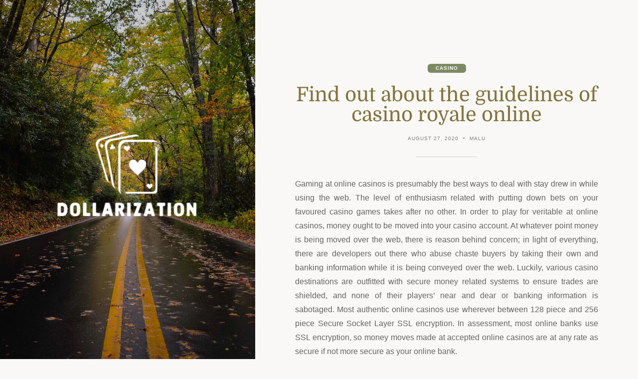

--- FILE ---
content_type: text/html; charset=UTF-8
request_url: https://www.dollarization.org/2020/find-out-about-the-guidelines-of-casino-royale-online.html
body_size: 8326
content:
<!doctype html>
<html lang="en-US">

<head>
	<meta charset="UTF-8" />
	<meta name="viewport" content="width=device-width, initial-scale=1" />
	<title>Find out about the guidelines of casino royale online &#8211; Dollarization</title>
<meta name='robots' content='max-image-preview:large' />
<link rel="alternate" type="application/rss+xml" title="Dollarization &raquo; Feed" href="https://www.dollarization.org/feed" />
<link rel="alternate" type="application/rss+xml" title="Dollarization &raquo; Comments Feed" href="https://www.dollarization.org/comments/feed" />
<link rel="alternate" type="application/rss+xml" title="Dollarization &raquo; Find out about the guidelines of casino royale online Comments Feed" href="https://www.dollarization.org/2020/find-out-about-the-guidelines-of-casino-royale-online.html/feed" />
<link rel="alternate" title="oEmbed (JSON)" type="application/json+oembed" href="https://www.dollarization.org/wp-json/oembed/1.0/embed?url=https%3A%2F%2Fwww.dollarization.org%2F2020%2Ffind-out-about-the-guidelines-of-casino-royale-online.html" />
<link rel="alternate" title="oEmbed (XML)" type="text/xml+oembed" href="https://www.dollarization.org/wp-json/oembed/1.0/embed?url=https%3A%2F%2Fwww.dollarization.org%2F2020%2Ffind-out-about-the-guidelines-of-casino-royale-online.html&#038;format=xml" />
<style id='wp-img-auto-sizes-contain-inline-css' type='text/css'>
img:is([sizes=auto i],[sizes^="auto," i]){contain-intrinsic-size:3000px 1500px}
/*# sourceURL=wp-img-auto-sizes-contain-inline-css */
</style>
<style id='wp-emoji-styles-inline-css' type='text/css'>

	img.wp-smiley, img.emoji {
		display: inline !important;
		border: none !important;
		box-shadow: none !important;
		height: 1em !important;
		width: 1em !important;
		margin: 0 0.07em !important;
		vertical-align: -0.1em !important;
		background: none !important;
		padding: 0 !important;
	}
/*# sourceURL=wp-emoji-styles-inline-css */
</style>
<style id='wp-block-library-inline-css' type='text/css'>
:root{--wp-block-synced-color:#7a00df;--wp-block-synced-color--rgb:122,0,223;--wp-bound-block-color:var(--wp-block-synced-color);--wp-editor-canvas-background:#ddd;--wp-admin-theme-color:#007cba;--wp-admin-theme-color--rgb:0,124,186;--wp-admin-theme-color-darker-10:#006ba1;--wp-admin-theme-color-darker-10--rgb:0,107,160.5;--wp-admin-theme-color-darker-20:#005a87;--wp-admin-theme-color-darker-20--rgb:0,90,135;--wp-admin-border-width-focus:2px}@media (min-resolution:192dpi){:root{--wp-admin-border-width-focus:1.5px}}.wp-element-button{cursor:pointer}:root .has-very-light-gray-background-color{background-color:#eee}:root .has-very-dark-gray-background-color{background-color:#313131}:root .has-very-light-gray-color{color:#eee}:root .has-very-dark-gray-color{color:#313131}:root .has-vivid-green-cyan-to-vivid-cyan-blue-gradient-background{background:linear-gradient(135deg,#00d084,#0693e3)}:root .has-purple-crush-gradient-background{background:linear-gradient(135deg,#34e2e4,#4721fb 50%,#ab1dfe)}:root .has-hazy-dawn-gradient-background{background:linear-gradient(135deg,#faaca8,#dad0ec)}:root .has-subdued-olive-gradient-background{background:linear-gradient(135deg,#fafae1,#67a671)}:root .has-atomic-cream-gradient-background{background:linear-gradient(135deg,#fdd79a,#004a59)}:root .has-nightshade-gradient-background{background:linear-gradient(135deg,#330968,#31cdcf)}:root .has-midnight-gradient-background{background:linear-gradient(135deg,#020381,#2874fc)}:root{--wp--preset--font-size--normal:16px;--wp--preset--font-size--huge:42px}.has-regular-font-size{font-size:1em}.has-larger-font-size{font-size:2.625em}.has-normal-font-size{font-size:var(--wp--preset--font-size--normal)}.has-huge-font-size{font-size:var(--wp--preset--font-size--huge)}.has-text-align-center{text-align:center}.has-text-align-left{text-align:left}.has-text-align-right{text-align:right}.has-fit-text{white-space:nowrap!important}#end-resizable-editor-section{display:none}.aligncenter{clear:both}.items-justified-left{justify-content:flex-start}.items-justified-center{justify-content:center}.items-justified-right{justify-content:flex-end}.items-justified-space-between{justify-content:space-between}.screen-reader-text{border:0;clip-path:inset(50%);height:1px;margin:-1px;overflow:hidden;padding:0;position:absolute;width:1px;word-wrap:normal!important}.screen-reader-text:focus{background-color:#ddd;clip-path:none;color:#444;display:block;font-size:1em;height:auto;left:5px;line-height:normal;padding:15px 23px 14px;text-decoration:none;top:5px;width:auto;z-index:100000}html :where(.has-border-color){border-style:solid}html :where([style*=border-top-color]){border-top-style:solid}html :where([style*=border-right-color]){border-right-style:solid}html :where([style*=border-bottom-color]){border-bottom-style:solid}html :where([style*=border-left-color]){border-left-style:solid}html :where([style*=border-width]){border-style:solid}html :where([style*=border-top-width]){border-top-style:solid}html :where([style*=border-right-width]){border-right-style:solid}html :where([style*=border-bottom-width]){border-bottom-style:solid}html :where([style*=border-left-width]){border-left-style:solid}html :where(img[class*=wp-image-]){height:auto;max-width:100%}:where(figure){margin:0 0 1em}html :where(.is-position-sticky){--wp-admin--admin-bar--position-offset:var(--wp-admin--admin-bar--height,0px)}@media screen and (max-width:600px){html :where(.is-position-sticky){--wp-admin--admin-bar--position-offset:0px}}

/*# sourceURL=wp-block-library-inline-css */
</style><style id='global-styles-inline-css' type='text/css'>
:root{--wp--preset--aspect-ratio--square: 1;--wp--preset--aspect-ratio--4-3: 4/3;--wp--preset--aspect-ratio--3-4: 3/4;--wp--preset--aspect-ratio--3-2: 3/2;--wp--preset--aspect-ratio--2-3: 2/3;--wp--preset--aspect-ratio--16-9: 16/9;--wp--preset--aspect-ratio--9-16: 9/16;--wp--preset--color--black: #000000;--wp--preset--color--cyan-bluish-gray: #abb8c3;--wp--preset--color--white: #ffffff;--wp--preset--color--pale-pink: #f78da7;--wp--preset--color--vivid-red: #cf2e2e;--wp--preset--color--luminous-vivid-orange: #ff6900;--wp--preset--color--luminous-vivid-amber: #fcb900;--wp--preset--color--light-green-cyan: #7bdcb5;--wp--preset--color--vivid-green-cyan: #00d084;--wp--preset--color--pale-cyan-blue: #8ed1fc;--wp--preset--color--vivid-cyan-blue: #0693e3;--wp--preset--color--vivid-purple: #9b51e0;--wp--preset--color--grey: #848484;--wp--preset--color--primary: #d0b875;--wp--preset--color--secondary: #7c8963;--wp--preset--color--tertiary: #85723d;--wp--preset--gradient--vivid-cyan-blue-to-vivid-purple: linear-gradient(135deg,rgb(6,147,227) 0%,rgb(155,81,224) 100%);--wp--preset--gradient--light-green-cyan-to-vivid-green-cyan: linear-gradient(135deg,rgb(122,220,180) 0%,rgb(0,208,130) 100%);--wp--preset--gradient--luminous-vivid-amber-to-luminous-vivid-orange: linear-gradient(135deg,rgb(252,185,0) 0%,rgb(255,105,0) 100%);--wp--preset--gradient--luminous-vivid-orange-to-vivid-red: linear-gradient(135deg,rgb(255,105,0) 0%,rgb(207,46,46) 100%);--wp--preset--gradient--very-light-gray-to-cyan-bluish-gray: linear-gradient(135deg,rgb(238,238,238) 0%,rgb(169,184,195) 100%);--wp--preset--gradient--cool-to-warm-spectrum: linear-gradient(135deg,rgb(74,234,220) 0%,rgb(151,120,209) 20%,rgb(207,42,186) 40%,rgb(238,44,130) 60%,rgb(251,105,98) 80%,rgb(254,248,76) 100%);--wp--preset--gradient--blush-light-purple: linear-gradient(135deg,rgb(255,206,236) 0%,rgb(152,150,240) 100%);--wp--preset--gradient--blush-bordeaux: linear-gradient(135deg,rgb(254,205,165) 0%,rgb(254,45,45) 50%,rgb(107,0,62) 100%);--wp--preset--gradient--luminous-dusk: linear-gradient(135deg,rgb(255,203,112) 0%,rgb(199,81,192) 50%,rgb(65,88,208) 100%);--wp--preset--gradient--pale-ocean: linear-gradient(135deg,rgb(255,245,203) 0%,rgb(182,227,212) 50%,rgb(51,167,181) 100%);--wp--preset--gradient--electric-grass: linear-gradient(135deg,rgb(202,248,128) 0%,rgb(113,206,126) 100%);--wp--preset--gradient--midnight: linear-gradient(135deg,rgb(2,3,129) 0%,rgb(40,116,252) 100%);--wp--preset--font-size--small: 16px;--wp--preset--font-size--medium: 18px;--wp--preset--font-size--large: 24px;--wp--preset--font-size--x-large: 42px;--wp--preset--font-size--extra-small: 14px;--wp--preset--font-size--extra-large: 34px;--wp--preset--font-size--huge: 48px;--wp--preset--font-size--gigantic: 60px;--wp--preset--spacing--20: 0.44rem;--wp--preset--spacing--30: 0.67rem;--wp--preset--spacing--40: 1rem;--wp--preset--spacing--50: 1.5rem;--wp--preset--spacing--60: 2.25rem;--wp--preset--spacing--70: 3.38rem;--wp--preset--spacing--80: 5.06rem;--wp--preset--shadow--natural: 6px 6px 9px rgba(0, 0, 0, 0.2);--wp--preset--shadow--deep: 12px 12px 50px rgba(0, 0, 0, 0.4);--wp--preset--shadow--sharp: 6px 6px 0px rgba(0, 0, 0, 0.2);--wp--preset--shadow--outlined: 6px 6px 0px -3px rgb(255, 255, 255), 6px 6px rgb(0, 0, 0);--wp--preset--shadow--crisp: 6px 6px 0px rgb(0, 0, 0);}:where(.is-layout-flex){gap: 0.5em;}:where(.is-layout-grid){gap: 0.5em;}body .is-layout-flex{display: flex;}.is-layout-flex{flex-wrap: wrap;align-items: center;}.is-layout-flex > :is(*, div){margin: 0;}body .is-layout-grid{display: grid;}.is-layout-grid > :is(*, div){margin: 0;}:where(.wp-block-columns.is-layout-flex){gap: 2em;}:where(.wp-block-columns.is-layout-grid){gap: 2em;}:where(.wp-block-post-template.is-layout-flex){gap: 1.25em;}:where(.wp-block-post-template.is-layout-grid){gap: 1.25em;}.has-black-color{color: var(--wp--preset--color--black) !important;}.has-cyan-bluish-gray-color{color: var(--wp--preset--color--cyan-bluish-gray) !important;}.has-white-color{color: var(--wp--preset--color--white) !important;}.has-pale-pink-color{color: var(--wp--preset--color--pale-pink) !important;}.has-vivid-red-color{color: var(--wp--preset--color--vivid-red) !important;}.has-luminous-vivid-orange-color{color: var(--wp--preset--color--luminous-vivid-orange) !important;}.has-luminous-vivid-amber-color{color: var(--wp--preset--color--luminous-vivid-amber) !important;}.has-light-green-cyan-color{color: var(--wp--preset--color--light-green-cyan) !important;}.has-vivid-green-cyan-color{color: var(--wp--preset--color--vivid-green-cyan) !important;}.has-pale-cyan-blue-color{color: var(--wp--preset--color--pale-cyan-blue) !important;}.has-vivid-cyan-blue-color{color: var(--wp--preset--color--vivid-cyan-blue) !important;}.has-vivid-purple-color{color: var(--wp--preset--color--vivid-purple) !important;}.has-black-background-color{background-color: var(--wp--preset--color--black) !important;}.has-cyan-bluish-gray-background-color{background-color: var(--wp--preset--color--cyan-bluish-gray) !important;}.has-white-background-color{background-color: var(--wp--preset--color--white) !important;}.has-pale-pink-background-color{background-color: var(--wp--preset--color--pale-pink) !important;}.has-vivid-red-background-color{background-color: var(--wp--preset--color--vivid-red) !important;}.has-luminous-vivid-orange-background-color{background-color: var(--wp--preset--color--luminous-vivid-orange) !important;}.has-luminous-vivid-amber-background-color{background-color: var(--wp--preset--color--luminous-vivid-amber) !important;}.has-light-green-cyan-background-color{background-color: var(--wp--preset--color--light-green-cyan) !important;}.has-vivid-green-cyan-background-color{background-color: var(--wp--preset--color--vivid-green-cyan) !important;}.has-pale-cyan-blue-background-color{background-color: var(--wp--preset--color--pale-cyan-blue) !important;}.has-vivid-cyan-blue-background-color{background-color: var(--wp--preset--color--vivid-cyan-blue) !important;}.has-vivid-purple-background-color{background-color: var(--wp--preset--color--vivid-purple) !important;}.has-black-border-color{border-color: var(--wp--preset--color--black) !important;}.has-cyan-bluish-gray-border-color{border-color: var(--wp--preset--color--cyan-bluish-gray) !important;}.has-white-border-color{border-color: var(--wp--preset--color--white) !important;}.has-pale-pink-border-color{border-color: var(--wp--preset--color--pale-pink) !important;}.has-vivid-red-border-color{border-color: var(--wp--preset--color--vivid-red) !important;}.has-luminous-vivid-orange-border-color{border-color: var(--wp--preset--color--luminous-vivid-orange) !important;}.has-luminous-vivid-amber-border-color{border-color: var(--wp--preset--color--luminous-vivid-amber) !important;}.has-light-green-cyan-border-color{border-color: var(--wp--preset--color--light-green-cyan) !important;}.has-vivid-green-cyan-border-color{border-color: var(--wp--preset--color--vivid-green-cyan) !important;}.has-pale-cyan-blue-border-color{border-color: var(--wp--preset--color--pale-cyan-blue) !important;}.has-vivid-cyan-blue-border-color{border-color: var(--wp--preset--color--vivid-cyan-blue) !important;}.has-vivid-purple-border-color{border-color: var(--wp--preset--color--vivid-purple) !important;}.has-vivid-cyan-blue-to-vivid-purple-gradient-background{background: var(--wp--preset--gradient--vivid-cyan-blue-to-vivid-purple) !important;}.has-light-green-cyan-to-vivid-green-cyan-gradient-background{background: var(--wp--preset--gradient--light-green-cyan-to-vivid-green-cyan) !important;}.has-luminous-vivid-amber-to-luminous-vivid-orange-gradient-background{background: var(--wp--preset--gradient--luminous-vivid-amber-to-luminous-vivid-orange) !important;}.has-luminous-vivid-orange-to-vivid-red-gradient-background{background: var(--wp--preset--gradient--luminous-vivid-orange-to-vivid-red) !important;}.has-very-light-gray-to-cyan-bluish-gray-gradient-background{background: var(--wp--preset--gradient--very-light-gray-to-cyan-bluish-gray) !important;}.has-cool-to-warm-spectrum-gradient-background{background: var(--wp--preset--gradient--cool-to-warm-spectrum) !important;}.has-blush-light-purple-gradient-background{background: var(--wp--preset--gradient--blush-light-purple) !important;}.has-blush-bordeaux-gradient-background{background: var(--wp--preset--gradient--blush-bordeaux) !important;}.has-luminous-dusk-gradient-background{background: var(--wp--preset--gradient--luminous-dusk) !important;}.has-pale-ocean-gradient-background{background: var(--wp--preset--gradient--pale-ocean) !important;}.has-electric-grass-gradient-background{background: var(--wp--preset--gradient--electric-grass) !important;}.has-midnight-gradient-background{background: var(--wp--preset--gradient--midnight) !important;}.has-small-font-size{font-size: var(--wp--preset--font-size--small) !important;}.has-medium-font-size{font-size: var(--wp--preset--font-size--medium) !important;}.has-large-font-size{font-size: var(--wp--preset--font-size--large) !important;}.has-x-large-font-size{font-size: var(--wp--preset--font-size--x-large) !important;}
/*# sourceURL=global-styles-inline-css */
</style>

<style id='classic-theme-styles-inline-css' type='text/css'>
/*! This file is auto-generated */
.wp-block-button__link{color:#fff;background-color:#32373c;border-radius:9999px;box-shadow:none;text-decoration:none;padding:calc(.667em + 2px) calc(1.333em + 2px);font-size:1.125em}.wp-block-file__button{background:#32373c;color:#fff;text-decoration:none}
/*# sourceURL=/wp-includes/css/classic-themes.min.css */
</style>
<link rel='stylesheet' id='block-styles-css-css' href='https://www.dollarization.org/wp-content/themes/fifty50/assets/css/block-styles.css' type='text/css' media='all' />
<link rel='stylesheet' id='bootstrap-icons-css' href='https://www.dollarization.org/wp-content/themes/fifty50/assets/css/bootstrap-icons.css' type='text/css' media='all' />
<link rel='stylesheet' id='bootstrap-reboot-css' href='https://www.dollarization.org/wp-content/themes/fifty50/assets/css/bootstrap-reboot.css' type='text/css' media='all' />
<link rel='stylesheet' id='bootstrap-grid-css' href='https://www.dollarization.org/wp-content/themes/fifty50/assets/css/bootstrap-grid.css' type='text/css' media='all' />
<link rel='stylesheet' id='fifty50-style-css' href='https://www.dollarization.org/wp-content/themes/fifty50/style.css?ver=1.1.2' type='text/css' media='all' />
<style id='fifty50-style-inline-css' type='text/css'>

        :root {
          --fifty50-logo-size: 300px;
        }
        :root {
          --fifty50-site-title-size: 7rem;
        }
        @media (min-width: 992px) { 
          .sidecolumn {
            width: 40%;
          }
          .site-content,
		.site-footer {
            margin-left: 40%;
          }

          .sticky-nav .top-nav {
            left: 40%;
          }
          .rtl .site-content,
			.rtl .site-footer {
            margin-right: 40%;
            margin-left: 0;
          }

          .rtl.sticky-nav .top-nav {
            right: 40%;
            left: 0;
          }
        }
/*# sourceURL=fifty50-style-inline-css */
</style>
<script type="text/javascript" src="https://www.dollarization.org/wp-includes/js/jquery/jquery.min.js?ver=3.7.1" id="jquery-core-js"></script>
<script type="text/javascript" src="https://www.dollarization.org/wp-includes/js/jquery/jquery-migrate.min.js?ver=3.4.1" id="jquery-migrate-js"></script>
<link rel="https://api.w.org/" href="https://www.dollarization.org/wp-json/" /><link rel="alternate" title="JSON" type="application/json" href="https://www.dollarization.org/wp-json/wp/v2/posts/1730" /><link rel="EditURI" type="application/rsd+xml" title="RSD" href="https://www.dollarization.org/xmlrpc.php?rsd" />
<meta name="generator" content="WordPress 6.9" />
<link rel="canonical" href="https://www.dollarization.org/2020/find-out-about-the-guidelines-of-casino-royale-online.html" />
<link rel='shortlink' href='https://www.dollarization.org/?p=1730' />
<style type="text/css" id="custom-background-css">
          .sidecolumn {
            background-image: url( https://www.dollarization.org/wp-content/themes/fifty50/assets/images/background.jpg );
          }
          .sidecolumn:before {
            display: block;
          }
          .sidecolumn {
            background-position: center center;
            background-size: cover;
            background-repeat: no-repeat;
            background-attachment: scroll;
          }
          .sidecolumn:before {
            opacity: 0.2;
          }</style></head>

<body data-rsssl=1 class="wp-singular post-template-default single single-post postid-1730 single-format-standard custom-background wp-custom-logo wp-embed-responsive wp-theme-fifty50 no-post-thumbnail">

	
	<div id="page" class="site">

		<a class="skip-link screen-reader-text" href="#content">Skip to content</a>

		<div id="sidecolumn" class="sidecolumn"><div class="sidecolumn-inner"><header id="masthead" class="site-header" role="banner"><div class="site-identity"><div id="site-branding"><a href="https://www.dollarization.org/" class="custom-logo-link" rel="home"><img width="324" height="203" src="https://www.dollarization.org/wp-content/uploads/2025/08/image-Photoroom-2025-08-19T114209.193.png" class="custom-logo" alt="Dollarization" decoding="async" fetchpriority="high" srcset="https://www.dollarization.org/wp-content/uploads/2025/08/image-Photoroom-2025-08-19T114209.193.png 324w, https://www.dollarization.org/wp-content/uploads/2025/08/image-Photoroom-2025-08-19T114209.193-300x188.png 300w" sizes="(max-width: 324px) 100vw, 324px" /></a></div></header></div></div>
		<div id="content" class="site-content">

			<div id="nav-wrapper"></div>
			
<main id="main" class="site-main" role="main">

	
<article id="post-1730" class="content-outer post-1730 post type-post status-publish format-standard hentry category-casino">
  <div class="content-inner">
    <header class="entry-header">

      <span class="category-badge"><a href="https://www.dollarization.org/category/casino">Casino</a></span><h1 class="entry-title">Find out about the guidelines of casino royale online</h1><ul class="entry-meta"><li class="publish-date"><a href="https://www.dollarization.org/2020/find-out-about-the-guidelines-of-casino-royale-online.html" rel="bookmark"><time class="entry-date published" datetime="2020-08-27T09:59:06+00:00">August 27, 2020</time><time class="updated" datetime="2020-08-27T10:34:52+00:00">August 27, 2020</time></a></li><li class="byline"><span class="author vcard"><a class="url fn n" href="https://www.dollarization.org/author/admin">malu</a></span></li></ul>
    </header>

    
    <div class="entry-content">
      <p style="text-align: justify;">Gaming at online casinos is presumably the best ways to deal with stay drew in while using the web. The level of enthusiasm related with putting down bets on your favoured casino games takes after no other. In order to play for veritable at online casinos, money ought to be moved into your casino account. At whatever point money is being moved over the web, there is reason behind concern; in light of everything, there are developers out there who abuse chaste buyers by taking their own and banking information while it is being conveyed over the web. Luckily, various casino destinations are outfitted with secure money related systems to ensure trades are shielded, and none of their players&#8217; near and dear or banking information is sabotaged. Most authentic online casinos use wherever between 128 piece and 256 piece Secure Socket Layer SSL encryption. In assessment, most online banks use SSL encryption, so money moves made at accepted online casinos are at any rate as secure if not more secure as your online bank.</p>
<p style="text-align: justify;"><img decoding="async" class="aligncenter  wp-image-1735" src="https://www.dollarization.org/wp-content/uploads/2020/08/casino-1.jpg" alt="online casino" width="476" height="317" srcset="https://www.dollarization.org/wp-content/uploads/2020/08/casino-1.jpg 804w, https://www.dollarization.org/wp-content/uploads/2020/08/casino-1-300x200.jpg 300w, https://www.dollarization.org/wp-content/uploads/2020/08/casino-1-768x512.jpg 768w" sizes="(max-width: 476px) 100vw, 476px" /></p>
<p style="text-align: justify;">Casino executives have furthermore made it straightforward for players to move money into, and out of their <b><a href="https://ts911s.com/ทางเข้า-ts911">casino online</a></b> accounts by working with different kinds of portion processors to recognize different portion decisions. Overall, casinos will recognize MasterCard portions, similarly as wallet portions, wire moves, portion vouchers, bank moves, and others. Players ought to watch, regardless, that because a casino recognizes a particular portion methodology, the option may not be open to them. While online casinos are genuinely versatile with their monetary structure to oblige each player&#8217;s needs, certain banks may not wish to handle a particular trade. This isn&#8217;t the choice of the casino, and it’s absolutely impossible around it, so in cases like these, look for another portion elective, or another casino.</p>
<p style="text-align: justify;">At whatever point executing over the web, it is continually urged to do your assessment first. Guarantee you can trust in a site before contributing, and introducing any near and dear or banking information. Quest for an encryption picture on the page to help affirm the site is secure, and your information is ensured. Get some information about an online casino&#8217;s history to check whether they have been overseeing appropriately previously. In case you discover anything imperfect about a reasonable casino, you are probably more joyful taking off to somewhere else. Notwithstanding: trust your gut, in case you have a horrendous tendency about putting away some spot, just don&#8217;t do it. Exercise alert while riding the web and gambling online, and you should have a lot of fun.</p>
    </div><!-- .entry-content -->

    <footer class="entry-footer"><span class="post-cats">Categories: <a href="https://www.dollarization.org/category/casino" rel="category tag">Casino</a></span></footer>
  </div>
</article><!-- #post-## --><div class="author-info content-outer"><div class="content-inner"><div class="author-content"><div class="author-avatar"><img alt='' src='https://secure.gravatar.com/avatar/b0cadfc25879118c3e14406614c48a6edb2b87f8963295d96791c7357758b15d?s=100&#038;d=mm&#038;r=g' srcset='https://secure.gravatar.com/avatar/b0cadfc25879118c3e14406614c48a6edb2b87f8963295d96791c7357758b15d?s=200&#038;d=mm&#038;r=g 2x' class='avatar avatar-100 photo' height='100' width='100' decoding='async'/></div><div class="author-description"><div class="author-bio"><h3 class="author-heading section-title">Published by malu</h3></div><a class="author-link" href="https://www.dollarization.org/author/admin" rel="author">View all posts by malu &rarr;</a></div></div></div></div><div id="post-navigation-wrapper"><div id="post-navigation-inner">
	<nav class="navigation post-navigation" aria-label="Posts">
		<h2 class="screen-reader-text">Post navigation</h2>
		<div class="nav-links"><div class="nav-previous"><a href="https://www.dollarization.org/2020/reliable-on-the-web-wagering-offer-one-thing-for-all.html" rel="prev"><span class="nav-meta">Previous post</span> <span class="post-title">Reliable On the web Wagering offer one thing for all</span></a></div><div class="nav-next"><a href="https://www.dollarization.org/2020/play-online-slot-casino-tips-to-increase-your-winning-chances.html" rel="next"><span class="nav-meta">Next post</span> <span class="post-title">Play Online Slot Casino Tips to Increase Your Winning Chances</span></a></div></div>
	</nav></div></div>
</main><!-- .site-main -->





</div><!-- .site-content -->


<footer id="colophon" class="site-footer content-outer">
	<section class="content-inner">

		
		
		<span id="copyright">
			Copyright &copy;			2026			<span id="copyright-name"></span>.
			All rights reserved.		</span>

					<div id="back-to-top-wrapper">
				<a title="Back To Top" id="back-to-top">&lsqb; <span>Back To Top</span> &rsqb;</a>
			</div>
		
	</section>
</footer>

</div><!-- #page-->

<script type="speculationrules">
{"prefetch":[{"source":"document","where":{"and":[{"href_matches":"/*"},{"not":{"href_matches":["/wp-*.php","/wp-admin/*","/wp-content/uploads/*","/wp-content/*","/wp-content/plugins/*","/wp-content/themes/fifty50/*","/*\\?(.+)"]}},{"not":{"selector_matches":"a[rel~=\"nofollow\"]"}},{"not":{"selector_matches":".no-prefetch, .no-prefetch a"}}]},"eagerness":"conservative"}]}
</script>
<script type="text/javascript" src="https://www.dollarization.org/wp-content/themes/fifty50/assets/js/skip-link-focus-fix.js" id="fifty50-skip-link-focus-fix-js"></script>
<script type="text/javascript" src="https://www.dollarization.org/wp-content/themes/fifty50/assets/js/theme-scripts.js?ver=1.1.2" id="fifty50-scripts-js"></script>
<script type="text/javascript" src="https://www.dollarization.org/wp-content/themes/fifty50/assets/js/bootstrap.js?ver=1.1.2" id="bootstrap-js-js"></script>
<script id="wp-emoji-settings" type="application/json">
{"baseUrl":"https://s.w.org/images/core/emoji/17.0.2/72x72/","ext":".png","svgUrl":"https://s.w.org/images/core/emoji/17.0.2/svg/","svgExt":".svg","source":{"concatemoji":"https://www.dollarization.org/wp-includes/js/wp-emoji-release.min.js?ver=6.9"}}
</script>
<script type="module">
/* <![CDATA[ */
/*! This file is auto-generated */
const a=JSON.parse(document.getElementById("wp-emoji-settings").textContent),o=(window._wpemojiSettings=a,"wpEmojiSettingsSupports"),s=["flag","emoji"];function i(e){try{var t={supportTests:e,timestamp:(new Date).valueOf()};sessionStorage.setItem(o,JSON.stringify(t))}catch(e){}}function c(e,t,n){e.clearRect(0,0,e.canvas.width,e.canvas.height),e.fillText(t,0,0);t=new Uint32Array(e.getImageData(0,0,e.canvas.width,e.canvas.height).data);e.clearRect(0,0,e.canvas.width,e.canvas.height),e.fillText(n,0,0);const a=new Uint32Array(e.getImageData(0,0,e.canvas.width,e.canvas.height).data);return t.every((e,t)=>e===a[t])}function p(e,t){e.clearRect(0,0,e.canvas.width,e.canvas.height),e.fillText(t,0,0);var n=e.getImageData(16,16,1,1);for(let e=0;e<n.data.length;e++)if(0!==n.data[e])return!1;return!0}function u(e,t,n,a){switch(t){case"flag":return n(e,"\ud83c\udff3\ufe0f\u200d\u26a7\ufe0f","\ud83c\udff3\ufe0f\u200b\u26a7\ufe0f")?!1:!n(e,"\ud83c\udde8\ud83c\uddf6","\ud83c\udde8\u200b\ud83c\uddf6")&&!n(e,"\ud83c\udff4\udb40\udc67\udb40\udc62\udb40\udc65\udb40\udc6e\udb40\udc67\udb40\udc7f","\ud83c\udff4\u200b\udb40\udc67\u200b\udb40\udc62\u200b\udb40\udc65\u200b\udb40\udc6e\u200b\udb40\udc67\u200b\udb40\udc7f");case"emoji":return!a(e,"\ud83e\u1fac8")}return!1}function f(e,t,n,a){let r;const o=(r="undefined"!=typeof WorkerGlobalScope&&self instanceof WorkerGlobalScope?new OffscreenCanvas(300,150):document.createElement("canvas")).getContext("2d",{willReadFrequently:!0}),s=(o.textBaseline="top",o.font="600 32px Arial",{});return e.forEach(e=>{s[e]=t(o,e,n,a)}),s}function r(e){var t=document.createElement("script");t.src=e,t.defer=!0,document.head.appendChild(t)}a.supports={everything:!0,everythingExceptFlag:!0},new Promise(t=>{let n=function(){try{var e=JSON.parse(sessionStorage.getItem(o));if("object"==typeof e&&"number"==typeof e.timestamp&&(new Date).valueOf()<e.timestamp+604800&&"object"==typeof e.supportTests)return e.supportTests}catch(e){}return null}();if(!n){if("undefined"!=typeof Worker&&"undefined"!=typeof OffscreenCanvas&&"undefined"!=typeof URL&&URL.createObjectURL&&"undefined"!=typeof Blob)try{var e="postMessage("+f.toString()+"("+[JSON.stringify(s),u.toString(),c.toString(),p.toString()].join(",")+"));",a=new Blob([e],{type:"text/javascript"});const r=new Worker(URL.createObjectURL(a),{name:"wpTestEmojiSupports"});return void(r.onmessage=e=>{i(n=e.data),r.terminate(),t(n)})}catch(e){}i(n=f(s,u,c,p))}t(n)}).then(e=>{for(const n in e)a.supports[n]=e[n],a.supports.everything=a.supports.everything&&a.supports[n],"flag"!==n&&(a.supports.everythingExceptFlag=a.supports.everythingExceptFlag&&a.supports[n]);var t;a.supports.everythingExceptFlag=a.supports.everythingExceptFlag&&!a.supports.flag,a.supports.everything||((t=a.source||{}).concatemoji?r(t.concatemoji):t.wpemoji&&t.twemoji&&(r(t.twemoji),r(t.wpemoji)))});
//# sourceURL=https://www.dollarization.org/wp-includes/js/wp-emoji-loader.min.js
/* ]]> */
</script>
</body>

</html>